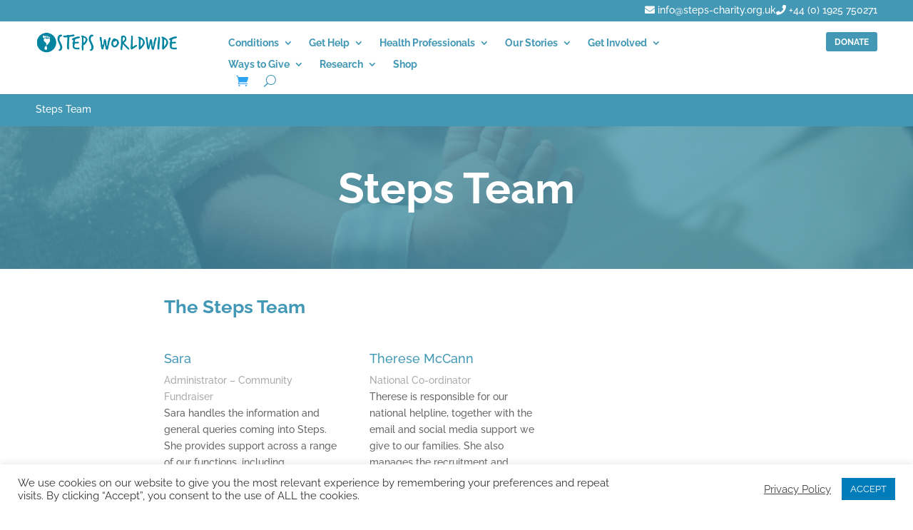

--- FILE ---
content_type: text/css
request_url: https://www.stepsworldwide.org/wp-content/et-cache/909/et-divi-dynamic-tb-357-tb-840-tb-395-909-late.css?ver=1768078237
body_size: -145
content:
@font-face{font-family:ETmodules;font-display:block;src:url(//www.stepsworldwide.org/wp-content/themes/Divi/core/admin/fonts/modules/social/modules.eot);src:url(//www.stepsworldwide.org/wp-content/themes/Divi/core/admin/fonts/modules/social/modules.eot?#iefix) format("embedded-opentype"),url(//www.stepsworldwide.org/wp-content/themes/Divi/core/admin/fonts/modules/social/modules.ttf) format("truetype"),url(//www.stepsworldwide.org/wp-content/themes/Divi/core/admin/fonts/modules/social/modules.woff) format("woff"),url(//www.stepsworldwide.org/wp-content/themes/Divi/core/admin/fonts/modules/social/modules.svg#ETmodules) format("svg");font-weight:400;font-style:normal}

--- FILE ---
content_type: text/css
request_url: https://www.stepsworldwide.org/wp-content/plugins/divi-mega-menu/styles/style.min.css?ver=2.2.4
body_size: -63
content:
.et_pb_layout-template-default .et_pb_dmm_dropdown::before{background-repeat:no-repeat;background-position:center;content:""!important;width:20px;height:20px;margin:auto}.et_pb_layout-template-default .et_pb_dmm_dropdown::after{content:""!important;display:block!important;width:15px;height:20px;background-image:url(../images/admin-area/divi-engine-grey.svg);background-repeat:no-repeat;background-position:center;background-size:contain;position:absolute;right:7px;top:3px}.et_pb_layout-template-default .et_pb_dmm_dropdown::before{background-image:url(../images/admin-area/mega-dropdown.svg)}@keyframes slideDown{from{height:0;overflow:hidden}to{height:100%;overflow:hidden}}


--- FILE ---
content_type: text/css
request_url: https://www.stepsworldwide.org/wp-content/plugins/divi-mega-menu/styles/divi-mega-menu-custom.css?ver=2.2.4
body_size: 996
content:
.dmm-dropdown-ul{background-color:#fff}.dmm-dropdown-ul>li a{border-top:0}.dmm-dropdown-ul li a{color:#000;padding:15px 12px;display:block;border-top:1px solid #ebebeb;position:relative;font-size:16px}.dmm-dropdown-ul li{display:block;position:relative}.dmm-dropdown-ul .menu-item-has-children>a:after{text-align:center;speak:none;font-variant:normal;text-transform:none;-webkit-font-smoothing:antialiased;transition:all .3s ease-in-out;position:absolute;top:50%;right:0;font-family:ETmodules;font-size:32px;font-weight:800;content:"\35";transform:translateY(-50%)}.dmm-dropdown-ul li .sub-menu{opacity:0;visibility:hidden;position:absolute;right:-500px;width:500px;background-color:#fff;padding:0;top:0}.hidden-overflow{overflow:hidden}.dmm-dropdown-ul li .sub-menu a{border:none}.dmm-dropdown-ul li:hover>.sub-menu{opacity:1;visibility:visible}.dmm-dropdown-ul li:hover>.sub-menu li.dmm-overlay:hover>.sub-menu{opacity:0;visibility:hidden}.dmm-overlay{position:initial!important}.dmm-overlay>.sub-menu{webkit-transform:translateX(100%);-moz-transform:translateX(100%);-ms-transform:translateX(100%);-o-transform:translateX(100%);transform:translateX(100%);-webkit-transition:-webkit-transform .3s;-moz-transition:-moz-transform .3s;transition:transform .3s;padding-top:45px!important}.dmm-overlay .go-back:before{text-align:center;speak:none;font-variant:normal;text-transform:none;-webkit-font-smoothing:antialiased;transition:all .3s ease-in-out;position:absolute;top:7px;left:0;font-family:ETmodules;font-size:32px;font-weight:800;content:"\34"}.dmm-dropdown-ul li:hover>.sub-menu li.dmm-overlay.active>.sub-menu{opacity:1;visibility:visible;-webkit-transform:translate(0);-moz-transform:translate(0);-ms-transform:translate(0);-o-transform:translate(0);transform:translate(0);left:0;position:absolute;top:0;bottom:0;background-color:#fff;z-index:999999999;width:100%;right:auto;height:100%}.go-back{position:absolute;top:8px;left:3px;cursor:pointer}.de-mega-menu .et_pb_column{z-index:auto}.de-mega-menu .et_pb_column .sub-menu{z-index:11}.mm-overlay.active{opacity:1;z-index:99}.close-icon{position:absolute;right:20px;top:20px;width:20px;height:20px;z-index:9999999999999999999999;cursor:pointer}.close-icon:after{font-family:ETmodules;speak:none;font-weight:400;font-variant:normal;text-transform:none;-webkit-font-smoothing:antialiased;position:absolute;font-size:26px;content:"\4d";top:50%;left:50%;transform:translate(-50%,-50%)}.de-mega-menu .et_pb_section{padding-top:0!important}.de-mega-menu-container{display:flex;justify-content:center;align-items:center}.dmm-fixed .de-mega-menu{position:fixed!important}.de-mega-menu.show{display:block!important}#mobile_menu li{position:relative}.de-mega-menu-item.menu-item-has-children>a{background-color:transparent;position:relative}.de-mega-menu-item.menu-item-has-children>a:after{font-family:ETmodules;text-align:center;speak:none;font-weight:400;font-variant:normal;text-transform:none;-webkit-font-smoothing:antialiased;position:absolute;font-size:26px;content:"\33";top:5px;right:5px;transition:all .3s ease-in-out}.opened .de-mega-menu-item.menu-item-has-children.visible>a:after{-ms-transform:rotate(180deg);-webkit-transform:rotate(180deg);transform:rotate(180deg)}.dmm-vert-tabs,.fullwidth-mm,.fullwidth-mm .et_pb_row{max-width:100%;width:100%;padding:0}.dmm-vert-tabs.et_pb_mm_tabs,.dmm-vert-tabs.et_pb_wc_tabs,.fullwidth-mm .et_pb_mm_tabs{border:none}.dmm-vert-tabs ul.et_pb_tabs_controls{float:left;width:25%}.dmm-vert-tabs .et_pb_all_tabs{float:left;width:75%}.dmm-vert-tabs .et_pb_mm_tabs{border:none!important}.dmm-vert-tabs .et_pb_post{padding-bottom:10px!important}.dmm-vert-tabs .et_pb_post .entry-featured-image-url{margin-bottom:10px!important}.dmm-vert-tabs h2{padding-bottom:3px!important}.dmm-vert-tabs .et_pb_tab br{display:none}.dmm-vert-tabs .et_pb_ajax_pagination_container{display:grid;grid-template-columns:repeat(3,1fr);grid-gap:20px}.dmm-vert-tabs .et_pb_tabs_controls li{display:block;float:none;position:relative;z-index:11;max-width:100%;height:100%;border-right:none;font-weight:600;line-height:1.7em;cursor:pointer;padding:20px;display:flex;flex-direction:column;justify-content:center}.dmm-vert-tabs .et_pb_tabs_controls li a{display:block;padding:4px 0 4px 20px}.dmm-vert-tabs .et_pb_post{margin-bottom:0}.dmm-vert-tabs ul.et_pb_tabs_controls:after{border-top:none}@media(max-width:980px){.dmm-vert-tabs .et_pb_tabs_controls li{padding:10px}.dmm-vert-tabs .post-content p{font-size:13px}.dmm-vert-tabs .et_pb_tabs_controls li a{display:block;padding:4px 0 4px 5px}.dmm-vert-tabs .et_pb_post .entry-featured-image-url{display:block;position:relative;margin-bottom:12px}}@media(max-width:757px){.dmm-vert-tabs .et_pb_tabs_controls li{display:inline-block;float:left;position:relative;z-index:11;max-width:none;height:100%;border-right:none;font-weight:600;line-height:1.7em;cursor:pointer;padding:10px;width:33%;border-bottom:0;font-size:14px}.dmm-vert-tabs ul.et_pb_tabs_controls{background-color:#bf5b5b;float:none;width:100%}.dmm-vert-tabs .et_pb_all_tabs{background-color:#fff;float:left;width:100%}.dmm-vert-tabs .et_pb_tabs_controls li a{font-size:13px}.dmm-vert-tabs .et_pb_ajax_pagination_container{display:grid;grid-template-columns:repeat(2,1fr);grid-gap:20px}}@media (max-width:600px){.dmm-vert-tabs .et_pb_ajax_pagination_container{display:grid;grid-template-columns:repeat(1,1fr);grid-gap:20px}.dmm-vert-tabs .et_pb_tabs_controls li{width:50%}}@media (max-width:480px){.dmm-vert-tabs .et_pb_tabs_controls li{width:100%}}


--- FILE ---
content_type: text/css
request_url: https://www.stepsworldwide.org/wp-content/et-cache/909/et-core-unified-tb-357-tb-840-tb-395-deferred-909.min.css?ver=1768078237
body_size: 1840
content:
#conditions.de-mega-menu{top:75px!important;width:100vw;max-width:100%;left:0!important;z-index:99999}#causes.de-mega-menu{top:75px!important;width:100vw;max-width:100%;left:0!important}#stories.de-mega-menu{top:75px!important;width:100vw;max-width:100%;left:0!important}#get-involved.de-mega-menu{top:75px!important;width:100vw;max-width:100%;left:0!important}#ways-to-give.de-mega-menu{top:75px!important;width:100vw;max-width:100%;left:0!important}.et_pb_section_0_tb_header{overflow-x:visible;overflow-y:visible;width:100%;z-index:10;box-shadow:0px 2px 60px 0px rgba(0,0,0,0.3);z-index:0;position:static!important;top:0px;right:auto;bottom:auto;left:0px}.et_pb_section_0_tb_header.et_pb_section{padding-top:0px;padding-bottom:0px}.et_pb_row_0_tb_header{background-color:#4298b5;height:30px;max-height:30px}.et_pb_row_0_tb_header.et_pb_row{padding-top:0px!important;padding-bottom:0px!important;margin-top:0px!important;margin-bottom:0px!important;padding-top:0px;padding-bottom:0px}.et_pb_row_0_tb_header,body #page-container .et-db #et-boc .et-l .et_pb_row_0_tb_header.et_pb_row,body.et_pb_pagebuilder_layout.single #page-container #et-boc .et-l .et_pb_row_0_tb_header.et_pb_row,body.et_pb_pagebuilder_layout.single.et_full_width_page #page-container #et-boc .et-l .et_pb_row_0_tb_header.et_pb_row,.et_pb_row_1_tb_header,body #page-container .et-db #et-boc .et-l .et_pb_row_1_tb_header.et_pb_row,body.et_pb_pagebuilder_layout.single #page-container #et-boc .et-l .et_pb_row_1_tb_header.et_pb_row,body.et_pb_pagebuilder_layout.single.et_full_width_page #page-container #et-boc .et-l .et_pb_row_1_tb_header.et_pb_row{width:100%;max-width:100%}.et_pb_text_0_tb_header.et_pb_text{color:#ffffff!important}.et_pb_text_0_tb_header{padding-top:3px!important;margin-right:50px!important}.et_pb_row_1_tb_header.et_pb_row{padding-top:10px!important;padding-bottom:10px!important;padding-top:10px;padding-bottom:10px}.et_pb_row_1_tb_header{display:flex}.et_pb_image_0_tb_header{margin-top:5px!important;margin-left:50px!important;text-align:left;margin-left:0}.et_pb_menu_0_tb_header.et_pb_menu ul li a{font-weight:700;color:#4298b5!important}.et_pb_menu_0_tb_header.et_pb_menu{background-color:#ffffff}.et_pb_menu_0_tb_header{margin-top:5px!important}.et_pb_menu_0_tb_header.et_pb_menu ul li.current-menu-item a,.et_pb_menu_0_tb_header.et_pb_menu .nav li ul.sub-menu a,.et_pb_menu_0_tb_header.et_pb_menu .nav li ul.sub-menu li.current-menu-item a,.et_pb_menu_0_tb_header.et_pb_menu .et_mobile_menu a{color:#4298b5!important}.et_pb_menu_0_tb_header.et_pb_menu .nav li ul{background-color:#ffffff!important;border-color:#ffffff}.et_pb_menu_0_tb_header.et_pb_menu .et_mobile_menu{border-color:#ffffff}.et_pb_menu_0_tb_header.et_pb_menu .et_mobile_menu,.et_pb_menu_0_tb_header.et_pb_menu .et_mobile_menu ul{background-color:#ffffff!important}.et_pb_menu_0_tb_header .et_pb_menu_inner_container>.et_pb_menu__logo-wrap,.et_pb_menu_0_tb_header .et_pb_menu__logo-slot{width:auto;max-width:100%}.et_pb_menu_0_tb_header .et_pb_menu_inner_container>.et_pb_menu__logo-wrap .et_pb_menu__logo img,.et_pb_menu_0_tb_header .et_pb_menu__logo-slot .et_pb_menu__logo-wrap img{height:auto;max-height:none}.et_pb_menu_0_tb_header .mobile_nav .mobile_menu_bar:before,.et_pb_menu_0_tb_header .et_pb_menu__icon.et_pb_menu__search-button,.et_pb_menu_0_tb_header .et_pb_menu__icon.et_pb_menu__close-search-button{color:#4298B5}.et_pb_menu_0_tb_header .et_pb_menu__icon.et_pb_menu__cart-button{color:#2ea3f2}.et_pb_button_0_tb_header_wrapper{margin-top:5px!important;margin-right:50px!important}body #page-container .et_pb_section .et_pb_button_0_tb_header{color:#ffffff!important;border-width:0px!important;letter-spacing:0px;font-size:12px;font-weight:700!important;text-transform:uppercase!important;background-color:#4298b5}body #page-container .et_pb_section .et_pb_button_0_tb_header:after{font-size:1.6em}body.et_button_custom_icon #page-container .et_pb_button_0_tb_header:after{font-size:12px}.et_pb_button_0_tb_header,.et_pb_button_0_tb_header:after{transition:all 300ms ease 0ms}@media only screen and (min-width:981px){.et_pb_section_0_tb_header{max-width:100%}.et_pb_image_0_tb_header{width:200px}}@media only screen and (max-width:980px){.et_pb_section_0_tb_header{max-width:100%}.et_pb_image_0_tb_header{width:150px}.et_pb_image_0_tb_header .et_pb_image_wrap img{width:auto}.et_pb_button_0_tb_header_wrapper{margin-top:6px!important}body #page-container .et_pb_section .et_pb_button_0_tb_header{font-size:10px!important}body #page-container .et_pb_section .et_pb_button_0_tb_header:after{display:inline-block;opacity:0;font-size:1.6em}body #page-container .et_pb_section .et_pb_button_0_tb_header:hover:after{opacity:1}body.et_button_custom_icon #page-container .et_pb_button_0_tb_header:after{font-size:10px}}@media only screen and (max-width:767px){.et_pb_image_0_tb_header{margin-top:10px!important;width:100px}.et_pb_image_0_tb_header .et_pb_image_wrap img{width:auto}.et_pb_button_0_tb_header_wrapper{margin-top:7px!important}body #page-container .et_pb_section .et_pb_button_0_tb_header{font-size:8px!important}body #page-container .et_pb_section .et_pb_button_0_tb_header:after{display:inline-block;opacity:0;font-size:1.6em}body #page-container .et_pb_section .et_pb_button_0_tb_header:hover:after{opacity:1}body.et_button_custom_icon #page-container .et_pb_button_0_tb_header:after{font-size:8px}}.breadcrumbs-row a{color:#fff}.breadcrumb_last{font-weight:bold}.et_pb_section_0_tb_body.et_pb_section,.et_pb_section_1_tb_body.et_pb_section,.et_pb_section_2_tb_body.et_pb_section{padding-top:0px;padding-bottom:0px}.et_pb_row_0_tb_body{background-color:#4298b5}.et_pb_row_0_tb_body.et_pb_row{padding-top:10px!important;padding-right:50px!important;padding-bottom:10px!important;padding-left:50px!important;padding-top:10px;padding-right:50px;padding-bottom:10px;padding-left:50px}.et_pb_row_0_tb_body,body #page-container .et-db #et-boc .et-l .et_pb_row_0_tb_body.et_pb_row,body.et_pb_pagebuilder_layout.single #page-container #et-boc .et-l .et_pb_row_0_tb_body.et_pb_row,body.et_pb_pagebuilder_layout.single.et_full_width_page #page-container #et-boc .et-l .et_pb_row_0_tb_body.et_pb_row,.et_pb_row_1_tb_body,body #page-container .et-db #et-boc .et-l .et_pb_row_1_tb_body.et_pb_row,body.et_pb_pagebuilder_layout.single #page-container #et-boc .et-l .et_pb_row_1_tb_body.et_pb_row,body.et_pb_pagebuilder_layout.single.et_full_width_page #page-container #et-boc .et-l .et_pb_row_1_tb_body.et_pb_row{width:100%;max-width:100%}.et_pb_column_0_tb_body{min-height:25px}.et_pb_text_0_tb_body.et_pb_text,.et_pb_text_2_tb_body.et_pb_text,.et_pb_text_2_tb_body h5{color:#ffffff!important}div.et_pb_section.et_pb_section_1_tb_body{background-image:url(http://www.stepsworldwide.org/wp-content/uploads/2020/02/stories_featured.png)!important}.et_pb_section_1_tb_body{border-top-color:#ffffff;height:200px;min-height:150px;max-height:200px}.et_pb_row_1_tb_body{height:250px;max-height:250px}.et_pb_row_1_tb_body.et_pb_row{padding-top:4vw!important;padding-bottom:0px!important;margin-bottom:0px!important;padding-top:4vw;padding-bottom:0px}.et_pb_text_1_tb_body{line-height:1.8em;font-size:16px;line-height:1.8em;margin-bottom:0px!important}.et_pb_text_1_tb_body h1,.et_pb_text_2_tb_body h1{font-weight:700;font-size:60px;color:#ffffff!important;line-height:1.2em}.et_pb_text_2_tb_body{line-height:1.8em;font-size:16px;line-height:1.8em;margin-top:0px!important}.et_pb_row_2_tb_body.et_pb_row{padding-top:20px!important;padding-top:20px}.et_pb_post_content_0_tb_body.et_pb_post_content a,.et_pb_post_content_0_tb_body h4,.et_pb_post_content_0_tb_body h5,.et_pb_post_content_0_tb_body h6{color:#4298b5!important}.et_pb_post_content_0_tb_body blockquote{border-color:#4298b5}.et_pb_post_content_0_tb_body h1,.et_pb_post_content_0_tb_body h2,.et_pb_post_content_0_tb_body h3{font-weight:700;color:#4298b5!important}.et_pb_post_content_0_tb_body img{border-radius:5px 5px 5px 5px!important;overflow:hidden!important;border-style:none!important;border-color:rgba(0,0,0,0)!important}.et_pb_post_content_0_tb_body{padding-top:0px;margin-top:0px}@media only screen and (max-width:980px){.et_pb_section_1_tb_body{border-top-color:#ffffff}.et_pb_text_1_tb_body h1,.et_pb_text_2_tb_body h1{font-size:40px}}@media only screen and (max-width:767px){.et_pb_section_1_tb_body{border-top-color:#ffffff}.et_pb_text_1_tb_body h1,.et_pb_text_2_tb_body h1{font-size:32px}}.et_pb_section_0_tb_footer{overflow-x:visible;overflow-y:visible;width:100%;z-index:99999;position:relative}.et_pb_section_0_tb_footer.et_pb_section{padding-top:0px;padding-bottom:0px}.et_pb_row_0_tb_footer,.et_pb_row_1_tb_footer{background-color:#4298b5}.et_pb_row_0_tb_footer.et_pb_row{padding-bottom:0px!important;padding-bottom:0px}.et_pb_row_0_tb_footer,body #page-container .et-db #et-boc .et-l .et_pb_row_0_tb_footer.et_pb_row,body.et_pb_pagebuilder_layout.single #page-container #et-boc .et-l .et_pb_row_0_tb_footer.et_pb_row,body.et_pb_pagebuilder_layout.single.et_full_width_page #page-container #et-boc .et-l .et_pb_row_0_tb_footer.et_pb_row,.et_pb_row_1_tb_footer,body #page-container .et-db #et-boc .et-l .et_pb_row_1_tb_footer.et_pb_row,body.et_pb_pagebuilder_layout.single #page-container #et-boc .et-l .et_pb_row_1_tb_footer.et_pb_row,body.et_pb_pagebuilder_layout.single.et_full_width_page #page-container #et-boc .et-l .et_pb_row_1_tb_footer.et_pb_row{width:100%;max-width:100%}.et_pb_text_0_tb_footer.et_pb_text,.et_pb_text_0_tb_footer h2,.et_pb_text_1_tb_footer.et_pb_text{color:#ffffff!important}.et_pb_text_0_tb_footer{padding-bottom:20px!important;padding-left:30px!important}body #page-container .et_pb_section .et_pb_button_0_tb_footer{color:#ffffff!important;border-width:3px!important;font-size:17px}body #page-container .et_pb_section .et_pb_button_0_tb_footer:after{font-size:1.6em}body.et_button_custom_icon #page-container .et_pb_button_0_tb_footer:after{font-size:17px}.et_pb_button_0_tb_footer,.et_pb_button_0_tb_footer:after{transition:all 300ms ease 0ms}.et_pb_social_media_follow_0_tb_footer li.et_pb_social_icon a.icon:before{color:#ffffff}.et_pb_social_media_follow_0_tb_footer li a.icon:before{font-size:26px;line-height:52px;height:52px;width:52px}.et_pb_social_media_follow_0_tb_footer li a.icon{height:52px;width:52px}.et_pb_sidebar_0_tb_footer.et_pb_widget_area h3:first-of-type,.et_pb_sidebar_0_tb_footer.et_pb_widget_area h4:first-of-type,.et_pb_sidebar_0_tb_footer.et_pb_widget_area h5:first-of-type,.et_pb_sidebar_0_tb_footer.et_pb_widget_area h6:first-of-type,.et_pb_sidebar_0_tb_footer.et_pb_widget_area h2:first-of-type,.et_pb_sidebar_0_tb_footer.et_pb_widget_area h1:first-of-type,.et_pb_sidebar_0_tb_footer.et_pb_widget_area .widget-title,.et_pb_sidebar_0_tb_footer.et_pb_widget_area .widgettitle{font-weight:700}.et_pb_sidebar_0_tb_footer.et_pb_widget_area,.et_pb_sidebar_0_tb_footer.et_pb_widget_area li,.et_pb_sidebar_0_tb_footer.et_pb_widget_area li:before,.et_pb_sidebar_0_tb_footer.et_pb_widget_area a{text-align:left}.et_pb_sidebar_0_tb_footer{padding-top:10px}.et_pb_image_0_tb_footer{width:200px;text-align:center}.et_pb_row_1_tb_footer.et_pb_row{margin-top:0px!important;margin-bottom:0px!important}.et_pb_text_1_tb_footer{margin-right:50px!important;margin-left:50px!important}.et_pb_image_1_tb_footer{text-align:center}.et_pb_social_media_follow_network_0_tb_footer a.icon{background-color:#3b5998!important}.et_pb_social_media_follow_network_1_tb_footer a.icon{background-color:#ea2c59!important}.et_pb_social_media_follow_network_2_tb_footer a.icon{background-color:#00aced!important}.et_pb_social_media_follow_network_3_tb_footer a.icon{background-color:#a82400!important}.et_pb_image_0_tb_footer.et_pb_module{margin-left:auto!important;margin-right:auto!important}@media only screen and (min-width:981px){.et_pb_section_0_tb_footer{max-width:100%}}@media only screen and (max-width:980px){.et_pb_section_0_tb_footer{max-width:100%}body #page-container .et_pb_section .et_pb_button_0_tb_footer:after{display:inline-block;opacity:0}body #page-container .et_pb_section .et_pb_button_0_tb_footer:hover:after{opacity:1}.et_pb_image_0_tb_footer .et_pb_image_wrap img,.et_pb_image_1_tb_footer .et_pb_image_wrap img{width:auto}}@media only screen and (max-width:767px){body #page-container .et_pb_section .et_pb_button_0_tb_footer:after{display:inline-block;opacity:0}body #page-container .et_pb_section .et_pb_button_0_tb_footer:hover:after{opacity:1}.et_pb_image_0_tb_footer .et_pb_image_wrap img,.et_pb_image_1_tb_footer .et_pb_image_wrap img{width:auto}}.et_pb_section_0,.et_pb_section_7{border-top-width:15px;border-top-color:#ffffff;width:100%;max-width:100%}.et_pb_section_0.et_pb_section,.et_pb_section_7.et_pb_section{padding-top:0px;padding-bottom:0px;background-color:#4298b5!important}.et_pb_row_0.et_pb_row,.et_pb_row_10.et_pb_row{padding-top:20px!important;padding-bottom:10px!important;padding-top:20px;padding-bottom:10px}.et_pb_text_0.et_pb_text,.et_pb_text_0 h2,.et_pb_text_19.et_pb_text,.et_pb_text_19 h2{color:#ffffff!important}.et_pb_text_0,.et_pb_text_19{background-color:rgba(0,0,0,0)}.et_pb_text_1 h2,.et_pb_text_2 h2,.et_pb_text_3 h2,.et_pb_text_4 h2,.et_pb_text_5 h2,.et_pb_text_6 h2,.et_pb_text_7 h2,.et_pb_text_8 h2,.et_pb_text_9 h2,.et_pb_text_10 h2,.et_pb_text_11 h2,.et_pb_text_20 h2,.et_pb_text_21 h2,.et_pb_text_22 h2,.et_pb_text_23 h2,.et_pb_text_24 h2,.et_pb_text_25 h2,.et_pb_text_26 h2,.et_pb_text_27 h2,.et_pb_text_28 h2,.et_pb_text_29 h2,.et_pb_text_30 h2{font-size:18px;color:#ffffff!important;text-align:center}.et_pb_text_1,.et_pb_text_2,.et_pb_text_4,.et_pb_text_5,.et_pb_text_6,.et_pb_text_8,.et_pb_text_9,.et_pb_text_10,.et_pb_text_20,.et_pb_text_21,.et_pb_text_23,.et_pb_text_24,.et_pb_text_25,.et_pb_text_27,.et_pb_text_28,.et_pb_text_29{background-color:rgba(0,0,0,0);height:30px;max-height:30px}.et_pb_text_3,.et_pb_text_7,.et_pb_text_11,.et_pb_text_22,.et_pb_text_26,.et_pb_text_30{background-color:rgba(0,0,0,0);height:40px;max-height:40px}.et_pb_section_8.et_pb_section{padding-top:0px;padding-bottom:0px}@media only screen and (max-width:980px){.et_pb_section_0,.et_pb_section_7{border-top-width:15px;border-top-color:#ffffff}}@media only screen and (max-width:767px){.et_pb_section_0,.et_pb_section_7{border-top-width:15px;border-top-color:#ffffff}}

--- FILE ---
content_type: text/css
request_url: https://www.stepsworldwide.org/wp-content/et-cache/909/et-divi-dynamic-tb-357-tb-840-tb-395-909-late.css
body_size: -168
content:
@font-face{font-family:ETmodules;font-display:block;src:url(//www.stepsworldwide.org/wp-content/themes/Divi/core/admin/fonts/modules/social/modules.eot);src:url(//www.stepsworldwide.org/wp-content/themes/Divi/core/admin/fonts/modules/social/modules.eot?#iefix) format("embedded-opentype"),url(//www.stepsworldwide.org/wp-content/themes/Divi/core/admin/fonts/modules/social/modules.ttf) format("truetype"),url(//www.stepsworldwide.org/wp-content/themes/Divi/core/admin/fonts/modules/social/modules.woff) format("woff"),url(//www.stepsworldwide.org/wp-content/themes/Divi/core/admin/fonts/modules/social/modules.svg#ETmodules) format("svg");font-weight:400;font-style:normal}